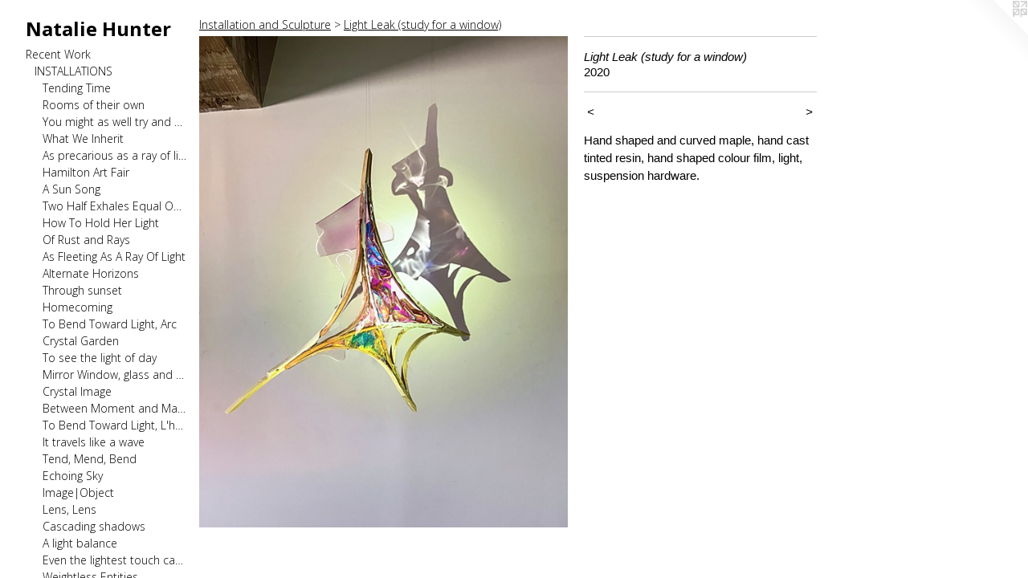

--- FILE ---
content_type: text/html;charset=utf-8
request_url: https://natalie-hunter.com/artwork/5066359-Light%20Leak%20%28study%20for%20a%20window%29.html
body_size: 7669
content:
<!doctype html><html class="no-js a-image mobile-title-align--center has-mobile-menu-icon--left has-text-next-to-media p-artwork has-page-nav l-bricks mobile-menu-align--center has-wall-text "><head><meta charset="utf-8" /><meta content="IE=edge" http-equiv="X-UA-Compatible" /><meta http-equiv="X-OPP-Site-Id" content="47350" /><meta http-equiv="X-OPP-Revision" content="12101" /><meta http-equiv="X-OPP-Locke-Environment" content="production" /><meta http-equiv="X-OPP-Locke-Release" content="v0.0.141" /><title>Natalie Hunter</title><link rel="canonical" href="https://natalie-hunter.com/artwork/5066359-Light%20Leak%20%28study%20for%20a%20window%29.html" /><meta content="website" property="og:type" /><meta property="og:url" content="https://natalie-hunter.com/artwork/5066359-Light%20Leak%20%28study%20for%20a%20window%29.html" /><meta property="og:title" content="Light Leak (study for a window)" /><meta content="width=device-width, initial-scale=1" name="viewport" /><link type="text/css" rel="stylesheet" href="//cdnjs.cloudflare.com/ajax/libs/normalize/3.0.2/normalize.min.css" /><link type="text/css" rel="stylesheet" media="only all" href="//maxcdn.bootstrapcdn.com/font-awesome/4.3.0/css/font-awesome.min.css" /><link type="text/css" rel="stylesheet" media="not all and (min-device-width: 600px) and (min-device-height: 600px)" href="/release/locke/production/v0.0.141/css/small.css" /><link type="text/css" rel="stylesheet" media="only all and (min-device-width: 600px) and (min-device-height: 600px)" href="/release/locke/production/v0.0.141/css/large-bricks.css" /><link type="text/css" rel="stylesheet" media="not all and (min-device-width: 600px) and (min-device-height: 600px)" href="/r17678997160000012101/css/small-site.css" /><link type="text/css" rel="stylesheet" media="only all and (min-device-width: 600px) and (min-device-height: 600px)" href="/r17678997160000012101/css/large-site.css" /><link type="text/css" rel="stylesheet" media="only all and (min-device-width: 600px) and (min-device-height: 600px)" href="//fonts.googleapis.com/css?family=Open+Sans:300" /><link type="text/css" rel="stylesheet" media="only all and (min-device-width: 600px) and (min-device-height: 600px)" href="//fonts.googleapis.com/css?family=Open+Sans:700" /><link type="text/css" rel="stylesheet" media="not all and (min-device-width: 600px) and (min-device-height: 600px)" href="//fonts.googleapis.com/css?family=Open+Sans:300&amp;text=MENUHomeRcnt%20WrkAbuviws%26PladgThCVpy" /><link type="text/css" rel="stylesheet" media="not all and (min-device-width: 600px) and (min-device-height: 600px)" href="//fonts.googleapis.com/css?family=Open+Sans:700&amp;text=Natlie%20Hunr" /><script>window.OPP = window.OPP || {};
OPP.modernMQ = 'only all';
OPP.smallMQ = 'not all and (min-device-width: 600px) and (min-device-height: 600px)';
OPP.largeMQ = 'only all and (min-device-width: 600px) and (min-device-height: 600px)';
OPP.downURI = '/x/3/5/0/47350/.down';
OPP.gracePeriodURI = '/x/3/5/0/47350/.grace_period';
OPP.imgL = function (img) {
  !window.lazySizes && img.onerror();
};
OPP.imgE = function (img) {
  img.onerror = img.onload = null;
  img.src = img.getAttribute('data-src');
  //img.srcset = img.getAttribute('data-srcset');
};</script><script src="/release/locke/production/v0.0.141/js/modernizr.js"></script><script src="/release/locke/production/v0.0.141/js/masonry.js"></script><script src="/release/locke/production/v0.0.141/js/respimage.js"></script><script src="/release/locke/production/v0.0.141/js/ls.aspectratio.js"></script><script src="/release/locke/production/v0.0.141/js/lazysizes.js"></script><script src="/release/locke/production/v0.0.141/js/large.js"></script><script src="/release/locke/production/v0.0.141/js/hammer.js"></script><script>if (!Modernizr.mq('only all')) { document.write('<link type="text/css" rel="stylesheet" href="/release/locke/production/v0.0.141/css/minimal.css">') }</script><style>.media-max-width {
  display: block;
}

@media (min-height: 3685px) {

  .media-max-width {
    max-width: 2350.0px;
  }

}

@media (max-height: 3685px) {

  .media-max-width {
    max-width: 63.75678263645069vh;
  }

}</style></head><body><header id="header"><a class=" site-title" href="/home.html"><span class=" site-title-text u-break-word">Natalie Hunter</span><div class=" site-title-media"></div></a><a id="mobile-menu-icon" class="mobile-menu-icon hidden--no-js hidden--large"><svg viewBox="0 0 21 17" width="21" height="17" fill="currentColor"><rect x="0" y="0" width="21" height="3" rx="0"></rect><rect x="0" y="7" width="21" height="3" rx="0"></rect><rect x="0" y="14" width="21" height="3" rx="0"></rect></svg></a></header><nav class=" hidden--large"><ul class=" site-nav"><li class="nav-item nav-home "><a class="nav-link " href="/home.html">Home</a></li><li class="nav-item expanded nav-museum "><a class="nav-link " href="/section/337678.html">Recent Work</a><ul><li class="nav-item expanded nav-museum "><a class="nav-link " href="/section/412056-Installation%20and%20Sculpture.html">INSTALLATIONS</a><ul><li class="nav-gallery nav-item expanded "><a class="nav-link " href="/section/542292-Tending%20Time.html">Tending Time</a></li><li class="nav-gallery nav-item expanded "><a class="nav-link " href="/section/542615-Rooms%20of%20their%20own.html">Rooms of their own</a></li><li class="nav-gallery nav-item expanded "><a class="nav-link " href="/section/542293-You%20might%20as%20well%20try%20and%20hold%20the%20sun.html">You might as well try and hold the sun</a></li><li class="nav-gallery nav-item expanded "><a class="nav-link " href="/section/535948-What%20We%20Inherit.html">What We Inherit</a></li><li class="nav-gallery nav-item expanded "><a class="nav-link " href="/section/536311-As%20precarious%20as%20a%20ray%20of%20light%20.html">As precarious as a ray of light </a></li><li class="nav-gallery nav-item expanded "><a class="nav-link " href="/section/535778-Hamilton%20Art%20Fair%202024.html">Hamilton Art Fair</a></li><li class="nav-gallery nav-item expanded "><a class="nav-link " href="/section/541981-A%20Sun%20Song%2c%20for%20falling%20dusk%20and%20rising%20dawn.html">A Sun Song</a></li><li class="nav-gallery nav-item expanded "><a class="nav-link " href="/section/535944-Two%20Half%20Exhales%20Equal%20One%20Breath.html">Two Half Exhales Equal One Breath</a></li><li class="nav-gallery nav-item expanded "><a class="nav-link " href="/section/536204-Light%20Touch%2c%20How%20To%20Hold%20Her%20Light.html">How To Hold Her Light</a></li><li class="nav-gallery nav-item expanded "><a class="nav-link " href="/section/531851-Of%20Rust%20and%20Rays.html">Of Rust and Rays</a></li><li class="nav-gallery nav-item expanded "><a class="nav-link " href="/section/532235-As%20Fleeting%20As%20A%20Ray%20Of%20Light%20.html">As Fleeting As A Ray Of Light </a></li><li class="nav-gallery nav-item expanded "><a class="nav-link " href="/section/530425-Alternate%20Horizons.html">Alternate Horizons</a></li><li class="nav-gallery nav-item expanded "><a class="nav-link " href="/section/527509-Through%20sunset%2c%20slow%20dusk%2c%20and%20gathering%20dawn.html">Through sunset</a></li><li class="nav-gallery nav-item expanded "><a class="nav-link " href="/section/530424-Homecoming.html">Homecoming</a></li><li class="nav-gallery nav-item expanded "><a class="nav-link " href="/section/533887-To%20Bend%20Toward%20Light%2c%20Arc.html">To Bend Toward Light, Arc</a></li><li class="nav-gallery nav-item expanded "><a class="nav-link " href="/section/524698-Crystal%20Garden.html">Crystal Garden</a></li><li class="nav-gallery nav-item expanded "><a class="nav-link " href="/section/524170-To%20see%20the%20light%20of%20day.html">To see the light of day</a></li><li class="nav-gallery nav-item expanded "><a class="nav-link " href="/section/527901-Mirror%20Window%2c%20a%20memory%20of%20glass%20and%20stone.html">Mirror Window, glass and stone</a></li><li class="nav-gallery nav-item expanded "><a class="nav-link " href="/section/524169-Crystal%20Image%2c%20a%20memory%20of%20leaves%20and%20light.html">Crystal Image </a></li><li class="nav-gallery nav-item expanded "><a class="nav-link " href="/section/523741-Between%20Moment%20and%20Matter.html">Between Moment and Matter</a></li><li class="nav-gallery nav-item expanded "><a class="nav-link " href="/section/532236-To%20Bend%20Toward%20Light%2c%20L%27heure%20Bleue.html">To Bend Toward Light, L'heure Bleue</a></li><li class="nav-gallery nav-item expanded "><a class="nav-link " href="/section/523752-It%20travels%20like%20a%20wave%2c%20a%20ripple%2c%20an%20echo.html">It travels like a wave</a></li><li class="nav-gallery nav-item expanded "><a class="nav-link " href="/section/531804-Tend%2c%20Mend%2c%20Bend.html">Tend, Mend, Bend</a></li><li class="nav-gallery nav-item expanded "><a class="nav-link " href="/section/523320-Echoing%20Sky.html">Echoing Sky</a></li><li class="nav-gallery nav-item expanded "><a class="nav-link " href="/section/518876-Image%7cObject%3a%20new%20approaches%20to%20three-dimensional%20photography%20.html">Image|Object </a></li><li class="nav-gallery nav-item expanded "><a class="nav-link " href="/section/525980-Lens%2c%20Lens%20.html">Lens, Lens </a></li><li class="nav-gallery nav-item expanded "><a class="nav-link " href="/section/524582-Sun%20Slips%2c%20cascading%20shadows.html">Cascading shadows</a></li><li class="nav-gallery nav-item expanded "><a class="nav-link " href="/section/525981-A%20light%20balance.html">A light balance</a></li><li class="nav-gallery nav-item expanded "><a class="nav-link " href="/section/488449-Even%20the%20lightest%20touch%20can%20leave%20a%20lasting%20trace%20.html">Even the lightest touch can leave a lasting trace </a></li><li class="nav-gallery nav-item expanded "><a class="nav-link " href="/section/514984-Weightless%20Entities%2c%20Centre%203%20Group%20Exhibition.html">Weightless Entities </a></li><li class="nav-gallery nav-item expanded "><a class="nav-link " href="/section/510341-How%20dim%20died%20the%20sun%2c%20how%20far%20hung%20the%20sky%20.html">How dim died the sun</a></li><li class="nav-gallery nav-item expanded "><a class="nav-link " href="/section/514903-Sun%20Slips%20%28unique%20transparent%20film%20installation%29.html">Sun Slips</a></li><li class="nav-gallery nav-item expanded "><a class="nav-link " href="/section/500594-Edge%20of%20Sky%20.html">Edge of Sky </a></li><li class="nav-gallery nav-item expanded "><a class="nav-link " href="/section/510949-Light%20Shift%2c%20Still%20Light.html">Light Shift, Still Light</a></li><li class="nav-gallery nav-item expanded "><a class="nav-link " href="/section/542659-Light%20Fold%2c%20I%20remember%20the%20light%20then.html">Light Fold, I remember the light then</a></li><li class="nav-gallery nav-item expanded "><a class="nav-link " href="/section/510339-Breaths%2c%20Monuments%2c%20Offerings%20.html">Breaths, Monuments, Offerings </a></li><li class="nav-gallery nav-item expanded "><a class="nav-link " href="/section/482218-When%20I%20see%2c%20I%20breathe%20light%20.html">When I see, I breathe light </a></li><li class="nav-gallery nav-item expanded "><a class="nav-link " href="/section/494445-Scent%20of%20the%20Sun.html">Scent of the Sun</a></li><li class="nav-gallery nav-item expanded "><a class="selected nav-link " href="/section/515765-Light%20Leak%20%28study%20for%20a%20window%29.html">Light Leak</a></li><li class="nav-gallery nav-item expanded "><a class="nav-link " href="/section/510950-Mirror%20Window%2c%20at%20dusk.html">Mirror Window, at dusk</a></li><li class="nav-gallery nav-item expanded "><a class="nav-link " href="/section/488276-Billows%20and%20Breathing%20Spaces%20.html">Billows and Breathing Spaces </a></li><li class="nav-gallery nav-item expanded "><a class="nav-link " href="/section/480618-To%20Breathe%20Light%20.html">To Breathe Light </a></li><li class="nav-gallery nav-item expanded "><a class="nav-link " href="/section/482509-Sensations%20of%20breathing%20at%20the%20sound%20of%20light%20.html">Sensations of breathing</a></li><li class="nav-gallery nav-item expanded "><a class="nav-link " href="/section/480772-Shaping%20Time%3a%20Natalie%20Hunter%2c%20Xiaojing%20Yan%20and%20Lois%20Schklar.html">Shaping Time </a></li><li class="nav-gallery nav-item expanded "><a class="nav-link " href="/section/482893-Billows%20and%20boughs%20.html">Billows and boughs </a></li><li class="nav-gallery nav-item expanded "><a class="nav-link " href="/section/482778-Billows%2c%20silent%20limbs%20.html">Billows, silent limbs </a></li><li class="nav-gallery nav-item expanded "><a class="nav-link " href="/section/480552-Breaths%20of%20a%20House%20.html">Breaths of a House </a></li><li class="nav-gallery nav-item expanded "><a class="nav-link " href="/section/482831-Two%20breaths%20at%20dusk%20.html">Billows, two breaths at dusk </a></li><li class="nav-item expanded nav-museum "><a class="nav-link " href="/section/480547-Breathing%20Spaces%20.html">Breathing Spaces </a><ul><li class="nav-gallery nav-item "><a class="nav-link " href="/section/482046-Breathing%20Space%201%2c%20dawn%20to%20dusk.html">Breathing Space 1, dawn to dusk
</a></li><li class="nav-gallery nav-item "><a class="nav-link " href="/section/482077-Breathing%20Space%202%2c%20dawn%20to%20dusk.html">Breathing Space 2, dawn to dusk</a></li><li class="nav-gallery nav-item "><a class="nav-link " href="/section/482885-Breathing%20Space%203.html">Breathing Space 3</a></li><li class="nav-gallery nav-item "><a class="nav-link " href="/section/482886-Breathing%20Space%204.html">Breathing Space 4</a></li><li class="nav-gallery nav-item "><a class="nav-link " href="/section/482888-Breathing%20Space%205%20.html">Breathing Space 5 </a></li><li class="nav-gallery nav-item "><a class="nav-link " href="/section/502395-Breaths%20taken%2c%20released%2c%20and%20caught%20by%20light%20.html">Breaths taken, released, and caught by light </a></li></ul></li><li class="nav-gallery nav-item expanded "><a class="nav-link " href="/section/482884-Breathing%20Spell%20.html">Breathing Spell </a></li><li class="nav-gallery nav-item expanded "><a class="nav-link " href="/section/477526-Helios%20.html">Helios </a></li><li class="nav-gallery nav-item expanded "><a class="nav-link " href="/section/477020-Staring%20Into%20The%20Sun%20.html">Staring Into The Sun </a></li><li class="nav-gallery nav-item expanded "><a class="nav-link " href="/section/470681-Caught%20in%20Corners%20.html">Caught in Corners </a></li><li class="nav-gallery nav-item expanded "><a class="nav-link " href="/section/468218-As%20The%20Light%20Touches.html">As The Light Touches</a></li><li class="nav-gallery nav-item expanded "><a class="nav-link " href="/section/468217-Dappled%20.html">Dappled </a></li><li class="nav-gallery nav-item expanded "><a class="nav-link " href="/section/468972-Shadow%20Spans.html">Shadow Spans</a></li><li class="nav-gallery nav-item expanded "><a class="nav-link " href="/section/468215-Mirrored%20in%20Light%20.html">Mirrored in the light </a></li><li class="nav-gallery nav-item expanded "><a class="nav-link " href="/section/468214-The%20sky%20seemed%20to%20fold%20in%20ribbons%20of%20palest%20sunlight%20.html">The sky seemed to fold </a></li><li class="nav-gallery nav-item expanded "><a class="nav-link " href="/section/470891-Songs%20of%20May%20.html">Songs of May </a></li><li class="nav-gallery nav-item expanded "><a class="nav-link " href="/section/452348-Signs%20of%20Light.html">Signs of Light </a></li><li class="nav-gallery nav-item expanded "><a class="nav-link " href="/section/511140-Triple%20Window%20.html">Triple Window </a></li><li class="nav-gallery nav-item expanded "><a class="nav-link " href="/section/509330-The%20sun%27s%20rays%20do%20not%20burn%20until%20brought%20to%20a%20focus%20-%20Centre%203.html">The sun's rays - C3</a></li><li class="nav-gallery nav-item expanded "><a class="nav-link " href="/section/515907-The%20sun%27s%20rays%20do%20not%20burn%20until%20brought%20to%20a%20focus%20-%20Cotton%20Factory%20.html">The sun's rays - Cotton Factory </a></li><li class="nav-gallery nav-item expanded "><a class="nav-link " href="/section/456968-The%20sun%27s%20rays%20do%20not%20burn%20until%20brought%20to%20a%20focus%20.html">The sun's rays </a></li><li class="nav-gallery nav-item expanded "><a class="nav-link " href="/section/451077-Present%20Pasts.html">Present Pasts</a></li><li class="nav-gallery nav-item expanded "><a class="nav-link " href="/section/439552-Rosy%20Pictures.html">Rosy Pictures</a></li></ul></li><li class="nav-item expanded nav-museum "><a class="nav-link " href="/section/412041-Images.html">IMAGES</a><ul><li class="nav-item nav-museum "><a class="nav-link " href="/section/539971-Bathed%20In%20Strange%20Light%20%28prints%29.html">Bathed In Strange Light (prints)</a><ul><li class="nav-gallery nav-item "><a class="nav-link " href="/section/541159-Bathed%20In%20Strange%20Light%20%28Surface%29.html">Surface</a></li><li class="nav-gallery nav-item "><a class="nav-link " href="/section/541160-Bathed%20In%20Strange%20Light%20%28Sky%29.html">Sky</a></li><li class="nav-gallery nav-item "><a class="nav-link " href="/section/541162-Bathed%20In%20Strange%20Light%20%28Shadow%29.html">Bathed In Strange Light (Shadow)</a></li></ul></li><li class="nav-gallery nav-item "><a class="nav-link " href="/section/538410-In%20The%20Shadow%20of%20Rust.html">In The Shadow of Rust</a></li><li class="nav-gallery nav-item "><a class="nav-link " href="/artwork/5287608-Light%20Touch%2c%20Sisters.html">A Light Touch, Sisters</a></li><li class="nav-gallery nav-item "><a class="nav-link " href="/section/528253-Crystal%20Garden.html">Crystal Garden</a></li><li class="nav-gallery nav-item "><a class="nav-link " href="/section/535729-October%20Skies%20%28Through%20sunset%2c%20slow%20dusk%2c%20and%20gathering%20dawn%29.html">October Skies</a></li><li class="nav-gallery nav-item "><a class="nav-link " href="/section/520671-Sensing%20Sun%20.html">Sensing Sun </a></li><li class="nav-gallery nav-item "><a class="nav-link " href="/section/532255-Of%20Rust%20and%20Rays.html">Of Rust and Rays</a></li><li class="nav-gallery nav-item "><a class="nav-link " href="/section/525159-Mirror%20Spaces.html">Mirror Spaces</a></li><li class="nav-gallery nav-item "><a class="nav-link " href="/section/506486-Waylight%20.html">Waylight </a></li><li class="nav-gallery nav-item "><a class="nav-link " href="/section/508016-Scent%20of%20the%20Sun%20%28limited%20edition%29.html">Scent of the Sun (limited edition)</a></li><li class="nav-gallery nav-item "><a class="nav-link " href="/section/500595-Slow%20Sun%20.html">Slow Sun </a></li><li class="nav-gallery nav-item "><a class="nav-link " href="/section/505797-The%20Lightest%20Touch%20Can%20Leave%20a%20Lasting%20Trace%20.html">The Lightest Touch </a></li><li class="nav-gallery nav-item "><a class="nav-link " href="/section/468468-When%20I%20see%2c%20I%20breathe%20light.html">When I see, I breathe light</a></li><li class="nav-gallery nav-item "><a class="nav-link " href="/section/481352-To%20Breathe%20Light%20.html">To Breathe Light </a></li><li class="nav-gallery nav-item "><a class="nav-link " href="/section/514902-Sun%20Slips.html">Sun Slips</a></li><li class="nav-gallery nav-item "><a class="nav-link " href="/section/482426-To%20shape%20air%2c%20to%20catch%20light%20.html">To shape air, to catch light </a></li><li class="nav-gallery nav-item "><a class="nav-link " href="/section/462483-As%20The%20Light%20Touches.html">As The Light Touches</a></li><li class="nav-gallery nav-item "><a class="nav-link " href="/section/521698-Light%20Touch.html">Light Touch</a></li><li class="nav-gallery nav-item "><a class="nav-link " href="/section/457104-The%20sun%27s%20rays%20do%20not%20burn%20until%20brought%20to%20a%20focus.html">The sun's rays</a></li><li class="nav-gallery nav-item "><a class="nav-link " href="/section/430282-Rosy%20Pictures.html">Rosy Pictures</a></li><li class="nav-gallery nav-item "><a class="nav-link " href="/section/461667-Picture-esque.html">Picture-esque</a></li></ul></li><li class="nav-gallery nav-item expanded "><a class="nav-link " href="/section/392960-Video.html">VIDEO</a></li><li class="nav-item expanded nav-museum "><a class="nav-link " href="/section/492725-Public%20Art.html">PUBLIC ART</a><ul><li class="nav-gallery nav-item "><a class="nav-link " href="/section/534749-Bathed%20in%20Strange%20Light%20%28The%20Bentway%29.html">Bathed in Strange Light </a></li><li class="nav-gallery nav-item "><a class="nav-link " href="/section/518485-Sensing%20Sun%20%28Hamilton%20Winterfest%202023%29.html">Sensing Sun</a></li><li class="nav-gallery nav-item "><a class="nav-link " href="/section/506485-Waylight%20-%20Valley%20Park.html">Waylight</a></li><li class="nav-gallery nav-item "><a class="nav-link " href="/section/508018-Rooms%3a%20Gladstone%20House%20%28%23407%29.html">Rooms</a></li><li class="nav-gallery nav-item "><a class="nav-link " href="/section/499186-Window%20Activations%20-%20Hamilton%20Artists%20Inc%2e%20.html">Window Activations </a></li><li class="nav-gallery nav-item "><a class="nav-link " href="/section/461252-Signs%20of%20Light.html">Signs of Light</a></li><li class="nav-gallery nav-item "><a class="nav-link " href="/section/439527-Pieces%20of%20Light.html">Pieces of Light </a></li><li class="nav-gallery nav-item "><a class="nav-link " href="/section/464703-Timelines%20-%20James%20St%20S%20Public%20Art%20Proposal%20.html">Timelines </a></li></ul></li><li class="nav-item expanded nav-museum "><a class="nav-link " href="/section/344452-Drawing%2c%20Sculpture%2c%20Studies.html">STUDIES &amp; SCULPTURE</a><ul><li class="nav-gallery nav-item "><a class="nav-link " href="/section/545626-Shaping%20Light%2c%20Weighing%20Breath%20%28studies%29.html">Shaping Light, Weighing Breath (studies)</a></li><li class="nav-gallery nav-item "><a class="nav-link " href="/section/536308-Sun%20Slips%20%28Concept%20Maquettes%29.html">Sun Slips (Concept Maquettes)</a></li><li class="nav-gallery nav-item "><a class="nav-link " href="/section/535780-Bathed%20in%20Strange%20Light%20%28Concept%20Maquettes%29.html">Bathed in Strange Light (Concept Maquettes)</a></li><li class="nav-item nav-museum "><a class="nav-link " href="/section/533838-Sculpture%202020-2024.html">Sculpture 2020-2024</a><ul><li class="nav-gallery nav-item "><a class="nav-link " href="/artwork/5309051-Apertures%2c%20Lenses.html">Apertures, Lenses </a></li><li class="nav-gallery nav-item "><a class="nav-link " href="/section/533841-Double%20Eclipse.html">Double Eclipse</a></li><li class="nav-gallery nav-item "><a class="nav-link " href="/section/533840-The%20shape%20of%20air%2c%20the%20sound%20of%20light%20.html">The shape of air, the sound of light </a></li><li class="nav-gallery nav-item "><a class="nav-link " href="/artwork/5308601-Apertures%2c%20when%20three%20circles%20meet%20.html">Apertures</a></li><li class="nav-gallery nav-item "><a class="nav-link " href="/artwork/5309047-Eclipse%2c%20Arcs%20.html">Eclipse, Arcs </a></li></ul></li><li class="nav-gallery nav-item "><a class="nav-link " href="/section/493166-Broken%20Light.html">Broken Light</a></li><li class="nav-gallery nav-item "><a class="nav-link " href="/section/500699-Structures%20For%20Light%20.html">Structures For Light </a></li><li class="nav-gallery nav-item "><a class="nav-link " href="/section/369068-Notations.html">Notations</a></li><li class="nav-gallery nav-item "><a class="nav-link " href="/section/488335-Breath%20%28studies%29.html">Breath (studies)</a></li><li class="nav-gallery nav-item "><a class="nav-link " href="/section/460922-Studies%20in%20light%2c%20space%2c%20and%20materials%20.html">Studies in light, space, and materials </a></li></ul></li><li class="nav-item expanded nav-museum "><a class="nav-link " href="/section/521628-Archive%20%282009%20-%202016%29.html">ARCHIVE </a><ul><li class="nav-gallery nav-item "><a class="nav-link " href="/section/377969-A%20Map%20of%20Time%20and%20Space%20According%20to%20Present%20Reflections%20.html">A Map of Time</a></li><li class="nav-gallery nav-item "><a class="nav-link " href="/section/521629-Trying%20but%20so%20often%20failing%20to%20bend%20toward%20the%20light.html">Trying but so often failing to bend toward the light</a></li><li class="nav-gallery nav-item "><a class="nav-link " href="/section/448931-Pieces%20of%20Light%3a%20An%20Appendix.html">Pieces of Light: Appendix</a></li><li class="nav-gallery nav-item "><a class="nav-link " href="/section/451074-Folded%20Light.html">Folded Light</a></li><li class="nav-gallery nav-item "><a class="nav-link " href="/section/458499-Light%2c%20unfolding.html">Light, unfolding</a></li><li class="nav-gallery nav-item "><a class="nav-link " href="/section/431926-Endings.html">Endings</a></li><li class="nav-gallery nav-item "><a class="nav-link " href="/section/402779-ReVisions.html">ReVisions</a></li><li class="nav-gallery nav-item "><a class="nav-link " href="/section/394662-Thoughtscapes.html">Thoughtscapes</a></li><li class="nav-gallery nav-item "><a class="nav-link " href="/section/386275-Sentences%20Without%20Words.html">Sentences</a></li><li class="nav-gallery nav-item "><a class="nav-link " href="/section/387381-Positives.html">Positives</a></li><li class="nav-gallery nav-item "><a class="nav-link " href="/section/426636-Of%20Unknown%20Origins.html">Of Unknown Origins</a></li><li class="nav-gallery nav-item "><a class="nav-link " href="/section/396014-Border%20Scopes.html">Border Scopes</a></li><li class="nav-gallery nav-item "><a class="nav-link " href="/section/396561-Peripheries.html">Peripheries</a></li><li class="nav-gallery nav-item "><a class="nav-link " href="/section/377970-Points%20of%20Focus.html">Points of Focus</a></li><li class="nav-gallery nav-item "><a class="nav-link " href="/section/342888-Passing%20Through.html">Passing Through</a></li><li class="nav-gallery nav-item "><a class="nav-link " href="/section/340150-100%20Spaces%20From%20All%20The%20Places%20One%20Has%20Possibly%20Ever%20Lived.html">100 Spaces</a></li><li class="nav-gallery nav-item "><a class="nav-link " href="/section/342868-Archives%20From%20My%20Potential%20Past.html">Archives</a></li><li class="nav-gallery nav-item "><a class="nav-link " href="/section/342879-Headlines.html">Headlines</a></li><li class="nav-gallery nav-item "><a class="nav-link " href="/section/342867-Potential%20Fragments%20of%20Your%20Lost%20House.html">Potential Fragments</a></li><li class="nav-gallery nav-item "><a class="nav-link " href="/section/342869-Green%20Space.html">Green Space</a></li><li class="nav-gallery nav-item "><a class="nav-link " href="/artwork/3365564-Six%20Plots%20of%20You%20and%20Me.html">Six Plots</a></li></ul></li><li class="nav-item expanded nav-museum "><a class="nav-link " href="/section/439551-Curatorial.html">Curatorial</a><ul><li class="nav-gallery nav-item "><a class="nav-link " href="/section/439524-brickworks%20.html">brickworks </a></li></ul></li></ul></li><li class="nav-flex2 nav-item "><a class="nav-link " href="/page/2-About%20.html">About</a></li><li class="d3 nav-divider hidden--small"></li><li class="nav-flex1 nav-item "><a class="nav-link " href="/page/1-Reviews%20%26%20Publications%20.html">Reviews &amp; Publications</a></li><li class="nav-item nav-flex3 "><a class="nav-link " href="/page/3-ACKNOWLEDGMENTS%20.html">Acknowledgments</a></li><li class="d3 nav-divider hidden--small"></li><li class="nav-flex4 nav-item "><a class="nav-link " href="/page/4-Teaching.html">Teaching</a></li><li class="d3 nav-divider hidden--small"></li><li class="nav-item nav-contact "><a class="nav-link " href="/contact.html">Contact</a></li><li class="nav-item nav-pdf1 "><a target="_blank" class="nav-link " href="//img-cache.oppcdn.com/fixed/47350/assets/R8Ynl05DE_7VXsi5.pdf">CV</a></li><li class="d3 nav-divider hidden--small"></li><li class="nav-flex5 nav-item "><a class="nav-link " href="/page/5-Copyright.html">Copyright</a></li></ul></nav><div class=" content"><nav class=" hidden--small" id="nav"><header><a class=" site-title" href="/home.html"><span class=" site-title-text u-break-word">Natalie Hunter</span><div class=" site-title-media"></div></a></header><ul class=" site-nav"><li class="nav-item nav-home "><a class="nav-link " href="/home.html">Home</a></li><li class="nav-item expanded nav-museum "><a class="nav-link " href="/section/337678.html">Recent Work</a><ul><li class="nav-item expanded nav-museum "><a class="nav-link " href="/section/412056-Installation%20and%20Sculpture.html">INSTALLATIONS</a><ul><li class="nav-gallery nav-item expanded "><a class="nav-link " href="/section/542292-Tending%20Time.html">Tending Time</a></li><li class="nav-gallery nav-item expanded "><a class="nav-link " href="/section/542615-Rooms%20of%20their%20own.html">Rooms of their own</a></li><li class="nav-gallery nav-item expanded "><a class="nav-link " href="/section/542293-You%20might%20as%20well%20try%20and%20hold%20the%20sun.html">You might as well try and hold the sun</a></li><li class="nav-gallery nav-item expanded "><a class="nav-link " href="/section/535948-What%20We%20Inherit.html">What We Inherit</a></li><li class="nav-gallery nav-item expanded "><a class="nav-link " href="/section/536311-As%20precarious%20as%20a%20ray%20of%20light%20.html">As precarious as a ray of light </a></li><li class="nav-gallery nav-item expanded "><a class="nav-link " href="/section/535778-Hamilton%20Art%20Fair%202024.html">Hamilton Art Fair</a></li><li class="nav-gallery nav-item expanded "><a class="nav-link " href="/section/541981-A%20Sun%20Song%2c%20for%20falling%20dusk%20and%20rising%20dawn.html">A Sun Song</a></li><li class="nav-gallery nav-item expanded "><a class="nav-link " href="/section/535944-Two%20Half%20Exhales%20Equal%20One%20Breath.html">Two Half Exhales Equal One Breath</a></li><li class="nav-gallery nav-item expanded "><a class="nav-link " href="/section/536204-Light%20Touch%2c%20How%20To%20Hold%20Her%20Light.html">How To Hold Her Light</a></li><li class="nav-gallery nav-item expanded "><a class="nav-link " href="/section/531851-Of%20Rust%20and%20Rays.html">Of Rust and Rays</a></li><li class="nav-gallery nav-item expanded "><a class="nav-link " href="/section/532235-As%20Fleeting%20As%20A%20Ray%20Of%20Light%20.html">As Fleeting As A Ray Of Light </a></li><li class="nav-gallery nav-item expanded "><a class="nav-link " href="/section/530425-Alternate%20Horizons.html">Alternate Horizons</a></li><li class="nav-gallery nav-item expanded "><a class="nav-link " href="/section/527509-Through%20sunset%2c%20slow%20dusk%2c%20and%20gathering%20dawn.html">Through sunset</a></li><li class="nav-gallery nav-item expanded "><a class="nav-link " href="/section/530424-Homecoming.html">Homecoming</a></li><li class="nav-gallery nav-item expanded "><a class="nav-link " href="/section/533887-To%20Bend%20Toward%20Light%2c%20Arc.html">To Bend Toward Light, Arc</a></li><li class="nav-gallery nav-item expanded "><a class="nav-link " href="/section/524698-Crystal%20Garden.html">Crystal Garden</a></li><li class="nav-gallery nav-item expanded "><a class="nav-link " href="/section/524170-To%20see%20the%20light%20of%20day.html">To see the light of day</a></li><li class="nav-gallery nav-item expanded "><a class="nav-link " href="/section/527901-Mirror%20Window%2c%20a%20memory%20of%20glass%20and%20stone.html">Mirror Window, glass and stone</a></li><li class="nav-gallery nav-item expanded "><a class="nav-link " href="/section/524169-Crystal%20Image%2c%20a%20memory%20of%20leaves%20and%20light.html">Crystal Image </a></li><li class="nav-gallery nav-item expanded "><a class="nav-link " href="/section/523741-Between%20Moment%20and%20Matter.html">Between Moment and Matter</a></li><li class="nav-gallery nav-item expanded "><a class="nav-link " href="/section/532236-To%20Bend%20Toward%20Light%2c%20L%27heure%20Bleue.html">To Bend Toward Light, L'heure Bleue</a></li><li class="nav-gallery nav-item expanded "><a class="nav-link " href="/section/523752-It%20travels%20like%20a%20wave%2c%20a%20ripple%2c%20an%20echo.html">It travels like a wave</a></li><li class="nav-gallery nav-item expanded "><a class="nav-link " href="/section/531804-Tend%2c%20Mend%2c%20Bend.html">Tend, Mend, Bend</a></li><li class="nav-gallery nav-item expanded "><a class="nav-link " href="/section/523320-Echoing%20Sky.html">Echoing Sky</a></li><li class="nav-gallery nav-item expanded "><a class="nav-link " href="/section/518876-Image%7cObject%3a%20new%20approaches%20to%20three-dimensional%20photography%20.html">Image|Object </a></li><li class="nav-gallery nav-item expanded "><a class="nav-link " href="/section/525980-Lens%2c%20Lens%20.html">Lens, Lens </a></li><li class="nav-gallery nav-item expanded "><a class="nav-link " href="/section/524582-Sun%20Slips%2c%20cascading%20shadows.html">Cascading shadows</a></li><li class="nav-gallery nav-item expanded "><a class="nav-link " href="/section/525981-A%20light%20balance.html">A light balance</a></li><li class="nav-gallery nav-item expanded "><a class="nav-link " href="/section/488449-Even%20the%20lightest%20touch%20can%20leave%20a%20lasting%20trace%20.html">Even the lightest touch can leave a lasting trace </a></li><li class="nav-gallery nav-item expanded "><a class="nav-link " href="/section/514984-Weightless%20Entities%2c%20Centre%203%20Group%20Exhibition.html">Weightless Entities </a></li><li class="nav-gallery nav-item expanded "><a class="nav-link " href="/section/510341-How%20dim%20died%20the%20sun%2c%20how%20far%20hung%20the%20sky%20.html">How dim died the sun</a></li><li class="nav-gallery nav-item expanded "><a class="nav-link " href="/section/514903-Sun%20Slips%20%28unique%20transparent%20film%20installation%29.html">Sun Slips</a></li><li class="nav-gallery nav-item expanded "><a class="nav-link " href="/section/500594-Edge%20of%20Sky%20.html">Edge of Sky </a></li><li class="nav-gallery nav-item expanded "><a class="nav-link " href="/section/510949-Light%20Shift%2c%20Still%20Light.html">Light Shift, Still Light</a></li><li class="nav-gallery nav-item expanded "><a class="nav-link " href="/section/542659-Light%20Fold%2c%20I%20remember%20the%20light%20then.html">Light Fold, I remember the light then</a></li><li class="nav-gallery nav-item expanded "><a class="nav-link " href="/section/510339-Breaths%2c%20Monuments%2c%20Offerings%20.html">Breaths, Monuments, Offerings </a></li><li class="nav-gallery nav-item expanded "><a class="nav-link " href="/section/482218-When%20I%20see%2c%20I%20breathe%20light%20.html">When I see, I breathe light </a></li><li class="nav-gallery nav-item expanded "><a class="nav-link " href="/section/494445-Scent%20of%20the%20Sun.html">Scent of the Sun</a></li><li class="nav-gallery nav-item expanded "><a class="selected nav-link " href="/section/515765-Light%20Leak%20%28study%20for%20a%20window%29.html">Light Leak</a></li><li class="nav-gallery nav-item expanded "><a class="nav-link " href="/section/510950-Mirror%20Window%2c%20at%20dusk.html">Mirror Window, at dusk</a></li><li class="nav-gallery nav-item expanded "><a class="nav-link " href="/section/488276-Billows%20and%20Breathing%20Spaces%20.html">Billows and Breathing Spaces </a></li><li class="nav-gallery nav-item expanded "><a class="nav-link " href="/section/480618-To%20Breathe%20Light%20.html">To Breathe Light </a></li><li class="nav-gallery nav-item expanded "><a class="nav-link " href="/section/482509-Sensations%20of%20breathing%20at%20the%20sound%20of%20light%20.html">Sensations of breathing</a></li><li class="nav-gallery nav-item expanded "><a class="nav-link " href="/section/480772-Shaping%20Time%3a%20Natalie%20Hunter%2c%20Xiaojing%20Yan%20and%20Lois%20Schklar.html">Shaping Time </a></li><li class="nav-gallery nav-item expanded "><a class="nav-link " href="/section/482893-Billows%20and%20boughs%20.html">Billows and boughs </a></li><li class="nav-gallery nav-item expanded "><a class="nav-link " href="/section/482778-Billows%2c%20silent%20limbs%20.html">Billows, silent limbs </a></li><li class="nav-gallery nav-item expanded "><a class="nav-link " href="/section/480552-Breaths%20of%20a%20House%20.html">Breaths of a House </a></li><li class="nav-gallery nav-item expanded "><a class="nav-link " href="/section/482831-Two%20breaths%20at%20dusk%20.html">Billows, two breaths at dusk </a></li><li class="nav-item expanded nav-museum "><a class="nav-link " href="/section/480547-Breathing%20Spaces%20.html">Breathing Spaces </a><ul><li class="nav-gallery nav-item "><a class="nav-link " href="/section/482046-Breathing%20Space%201%2c%20dawn%20to%20dusk.html">Breathing Space 1, dawn to dusk
</a></li><li class="nav-gallery nav-item "><a class="nav-link " href="/section/482077-Breathing%20Space%202%2c%20dawn%20to%20dusk.html">Breathing Space 2, dawn to dusk</a></li><li class="nav-gallery nav-item "><a class="nav-link " href="/section/482885-Breathing%20Space%203.html">Breathing Space 3</a></li><li class="nav-gallery nav-item "><a class="nav-link " href="/section/482886-Breathing%20Space%204.html">Breathing Space 4</a></li><li class="nav-gallery nav-item "><a class="nav-link " href="/section/482888-Breathing%20Space%205%20.html">Breathing Space 5 </a></li><li class="nav-gallery nav-item "><a class="nav-link " href="/section/502395-Breaths%20taken%2c%20released%2c%20and%20caught%20by%20light%20.html">Breaths taken, released, and caught by light </a></li></ul></li><li class="nav-gallery nav-item expanded "><a class="nav-link " href="/section/482884-Breathing%20Spell%20.html">Breathing Spell </a></li><li class="nav-gallery nav-item expanded "><a class="nav-link " href="/section/477526-Helios%20.html">Helios </a></li><li class="nav-gallery nav-item expanded "><a class="nav-link " href="/section/477020-Staring%20Into%20The%20Sun%20.html">Staring Into The Sun </a></li><li class="nav-gallery nav-item expanded "><a class="nav-link " href="/section/470681-Caught%20in%20Corners%20.html">Caught in Corners </a></li><li class="nav-gallery nav-item expanded "><a class="nav-link " href="/section/468218-As%20The%20Light%20Touches.html">As The Light Touches</a></li><li class="nav-gallery nav-item expanded "><a class="nav-link " href="/section/468217-Dappled%20.html">Dappled </a></li><li class="nav-gallery nav-item expanded "><a class="nav-link " href="/section/468972-Shadow%20Spans.html">Shadow Spans</a></li><li class="nav-gallery nav-item expanded "><a class="nav-link " href="/section/468215-Mirrored%20in%20Light%20.html">Mirrored in the light </a></li><li class="nav-gallery nav-item expanded "><a class="nav-link " href="/section/468214-The%20sky%20seemed%20to%20fold%20in%20ribbons%20of%20palest%20sunlight%20.html">The sky seemed to fold </a></li><li class="nav-gallery nav-item expanded "><a class="nav-link " href="/section/470891-Songs%20of%20May%20.html">Songs of May </a></li><li class="nav-gallery nav-item expanded "><a class="nav-link " href="/section/452348-Signs%20of%20Light.html">Signs of Light </a></li><li class="nav-gallery nav-item expanded "><a class="nav-link " href="/section/511140-Triple%20Window%20.html">Triple Window </a></li><li class="nav-gallery nav-item expanded "><a class="nav-link " href="/section/509330-The%20sun%27s%20rays%20do%20not%20burn%20until%20brought%20to%20a%20focus%20-%20Centre%203.html">The sun's rays - C3</a></li><li class="nav-gallery nav-item expanded "><a class="nav-link " href="/section/515907-The%20sun%27s%20rays%20do%20not%20burn%20until%20brought%20to%20a%20focus%20-%20Cotton%20Factory%20.html">The sun's rays - Cotton Factory </a></li><li class="nav-gallery nav-item expanded "><a class="nav-link " href="/section/456968-The%20sun%27s%20rays%20do%20not%20burn%20until%20brought%20to%20a%20focus%20.html">The sun's rays </a></li><li class="nav-gallery nav-item expanded "><a class="nav-link " href="/section/451077-Present%20Pasts.html">Present Pasts</a></li><li class="nav-gallery nav-item expanded "><a class="nav-link " href="/section/439552-Rosy%20Pictures.html">Rosy Pictures</a></li></ul></li><li class="nav-item expanded nav-museum "><a class="nav-link " href="/section/412041-Images.html">IMAGES</a><ul><li class="nav-item nav-museum "><a class="nav-link " href="/section/539971-Bathed%20In%20Strange%20Light%20%28prints%29.html">Bathed In Strange Light (prints)</a><ul><li class="nav-gallery nav-item "><a class="nav-link " href="/section/541159-Bathed%20In%20Strange%20Light%20%28Surface%29.html">Surface</a></li><li class="nav-gallery nav-item "><a class="nav-link " href="/section/541160-Bathed%20In%20Strange%20Light%20%28Sky%29.html">Sky</a></li><li class="nav-gallery nav-item "><a class="nav-link " href="/section/541162-Bathed%20In%20Strange%20Light%20%28Shadow%29.html">Bathed In Strange Light (Shadow)</a></li></ul></li><li class="nav-gallery nav-item "><a class="nav-link " href="/section/538410-In%20The%20Shadow%20of%20Rust.html">In The Shadow of Rust</a></li><li class="nav-gallery nav-item "><a class="nav-link " href="/artwork/5287608-Light%20Touch%2c%20Sisters.html">A Light Touch, Sisters</a></li><li class="nav-gallery nav-item "><a class="nav-link " href="/section/528253-Crystal%20Garden.html">Crystal Garden</a></li><li class="nav-gallery nav-item "><a class="nav-link " href="/section/535729-October%20Skies%20%28Through%20sunset%2c%20slow%20dusk%2c%20and%20gathering%20dawn%29.html">October Skies</a></li><li class="nav-gallery nav-item "><a class="nav-link " href="/section/520671-Sensing%20Sun%20.html">Sensing Sun </a></li><li class="nav-gallery nav-item "><a class="nav-link " href="/section/532255-Of%20Rust%20and%20Rays.html">Of Rust and Rays</a></li><li class="nav-gallery nav-item "><a class="nav-link " href="/section/525159-Mirror%20Spaces.html">Mirror Spaces</a></li><li class="nav-gallery nav-item "><a class="nav-link " href="/section/506486-Waylight%20.html">Waylight </a></li><li class="nav-gallery nav-item "><a class="nav-link " href="/section/508016-Scent%20of%20the%20Sun%20%28limited%20edition%29.html">Scent of the Sun (limited edition)</a></li><li class="nav-gallery nav-item "><a class="nav-link " href="/section/500595-Slow%20Sun%20.html">Slow Sun </a></li><li class="nav-gallery nav-item "><a class="nav-link " href="/section/505797-The%20Lightest%20Touch%20Can%20Leave%20a%20Lasting%20Trace%20.html">The Lightest Touch </a></li><li class="nav-gallery nav-item "><a class="nav-link " href="/section/468468-When%20I%20see%2c%20I%20breathe%20light.html">When I see, I breathe light</a></li><li class="nav-gallery nav-item "><a class="nav-link " href="/section/481352-To%20Breathe%20Light%20.html">To Breathe Light </a></li><li class="nav-gallery nav-item "><a class="nav-link " href="/section/514902-Sun%20Slips.html">Sun Slips</a></li><li class="nav-gallery nav-item "><a class="nav-link " href="/section/482426-To%20shape%20air%2c%20to%20catch%20light%20.html">To shape air, to catch light </a></li><li class="nav-gallery nav-item "><a class="nav-link " href="/section/462483-As%20The%20Light%20Touches.html">As The Light Touches</a></li><li class="nav-gallery nav-item "><a class="nav-link " href="/section/521698-Light%20Touch.html">Light Touch</a></li><li class="nav-gallery nav-item "><a class="nav-link " href="/section/457104-The%20sun%27s%20rays%20do%20not%20burn%20until%20brought%20to%20a%20focus.html">The sun's rays</a></li><li class="nav-gallery nav-item "><a class="nav-link " href="/section/430282-Rosy%20Pictures.html">Rosy Pictures</a></li><li class="nav-gallery nav-item "><a class="nav-link " href="/section/461667-Picture-esque.html">Picture-esque</a></li></ul></li><li class="nav-gallery nav-item expanded "><a class="nav-link " href="/section/392960-Video.html">VIDEO</a></li><li class="nav-item expanded nav-museum "><a class="nav-link " href="/section/492725-Public%20Art.html">PUBLIC ART</a><ul><li class="nav-gallery nav-item "><a class="nav-link " href="/section/534749-Bathed%20in%20Strange%20Light%20%28The%20Bentway%29.html">Bathed in Strange Light </a></li><li class="nav-gallery nav-item "><a class="nav-link " href="/section/518485-Sensing%20Sun%20%28Hamilton%20Winterfest%202023%29.html">Sensing Sun</a></li><li class="nav-gallery nav-item "><a class="nav-link " href="/section/506485-Waylight%20-%20Valley%20Park.html">Waylight</a></li><li class="nav-gallery nav-item "><a class="nav-link " href="/section/508018-Rooms%3a%20Gladstone%20House%20%28%23407%29.html">Rooms</a></li><li class="nav-gallery nav-item "><a class="nav-link " href="/section/499186-Window%20Activations%20-%20Hamilton%20Artists%20Inc%2e%20.html">Window Activations </a></li><li class="nav-gallery nav-item "><a class="nav-link " href="/section/461252-Signs%20of%20Light.html">Signs of Light</a></li><li class="nav-gallery nav-item "><a class="nav-link " href="/section/439527-Pieces%20of%20Light.html">Pieces of Light </a></li><li class="nav-gallery nav-item "><a class="nav-link " href="/section/464703-Timelines%20-%20James%20St%20S%20Public%20Art%20Proposal%20.html">Timelines </a></li></ul></li><li class="nav-item expanded nav-museum "><a class="nav-link " href="/section/344452-Drawing%2c%20Sculpture%2c%20Studies.html">STUDIES &amp; SCULPTURE</a><ul><li class="nav-gallery nav-item "><a class="nav-link " href="/section/545626-Shaping%20Light%2c%20Weighing%20Breath%20%28studies%29.html">Shaping Light, Weighing Breath (studies)</a></li><li class="nav-gallery nav-item "><a class="nav-link " href="/section/536308-Sun%20Slips%20%28Concept%20Maquettes%29.html">Sun Slips (Concept Maquettes)</a></li><li class="nav-gallery nav-item "><a class="nav-link " href="/section/535780-Bathed%20in%20Strange%20Light%20%28Concept%20Maquettes%29.html">Bathed in Strange Light (Concept Maquettes)</a></li><li class="nav-item nav-museum "><a class="nav-link " href="/section/533838-Sculpture%202020-2024.html">Sculpture 2020-2024</a><ul><li class="nav-gallery nav-item "><a class="nav-link " href="/artwork/5309051-Apertures%2c%20Lenses.html">Apertures, Lenses </a></li><li class="nav-gallery nav-item "><a class="nav-link " href="/section/533841-Double%20Eclipse.html">Double Eclipse</a></li><li class="nav-gallery nav-item "><a class="nav-link " href="/section/533840-The%20shape%20of%20air%2c%20the%20sound%20of%20light%20.html">The shape of air, the sound of light </a></li><li class="nav-gallery nav-item "><a class="nav-link " href="/artwork/5308601-Apertures%2c%20when%20three%20circles%20meet%20.html">Apertures</a></li><li class="nav-gallery nav-item "><a class="nav-link " href="/artwork/5309047-Eclipse%2c%20Arcs%20.html">Eclipse, Arcs </a></li></ul></li><li class="nav-gallery nav-item "><a class="nav-link " href="/section/493166-Broken%20Light.html">Broken Light</a></li><li class="nav-gallery nav-item "><a class="nav-link " href="/section/500699-Structures%20For%20Light%20.html">Structures For Light </a></li><li class="nav-gallery nav-item "><a class="nav-link " href="/section/369068-Notations.html">Notations</a></li><li class="nav-gallery nav-item "><a class="nav-link " href="/section/488335-Breath%20%28studies%29.html">Breath (studies)</a></li><li class="nav-gallery nav-item "><a class="nav-link " href="/section/460922-Studies%20in%20light%2c%20space%2c%20and%20materials%20.html">Studies in light, space, and materials </a></li></ul></li><li class="nav-item expanded nav-museum "><a class="nav-link " href="/section/521628-Archive%20%282009%20-%202016%29.html">ARCHIVE </a><ul><li class="nav-gallery nav-item "><a class="nav-link " href="/section/377969-A%20Map%20of%20Time%20and%20Space%20According%20to%20Present%20Reflections%20.html">A Map of Time</a></li><li class="nav-gallery nav-item "><a class="nav-link " href="/section/521629-Trying%20but%20so%20often%20failing%20to%20bend%20toward%20the%20light.html">Trying but so often failing to bend toward the light</a></li><li class="nav-gallery nav-item "><a class="nav-link " href="/section/448931-Pieces%20of%20Light%3a%20An%20Appendix.html">Pieces of Light: Appendix</a></li><li class="nav-gallery nav-item "><a class="nav-link " href="/section/451074-Folded%20Light.html">Folded Light</a></li><li class="nav-gallery nav-item "><a class="nav-link " href="/section/458499-Light%2c%20unfolding.html">Light, unfolding</a></li><li class="nav-gallery nav-item "><a class="nav-link " href="/section/431926-Endings.html">Endings</a></li><li class="nav-gallery nav-item "><a class="nav-link " href="/section/402779-ReVisions.html">ReVisions</a></li><li class="nav-gallery nav-item "><a class="nav-link " href="/section/394662-Thoughtscapes.html">Thoughtscapes</a></li><li class="nav-gallery nav-item "><a class="nav-link " href="/section/386275-Sentences%20Without%20Words.html">Sentences</a></li><li class="nav-gallery nav-item "><a class="nav-link " href="/section/387381-Positives.html">Positives</a></li><li class="nav-gallery nav-item "><a class="nav-link " href="/section/426636-Of%20Unknown%20Origins.html">Of Unknown Origins</a></li><li class="nav-gallery nav-item "><a class="nav-link " href="/section/396014-Border%20Scopes.html">Border Scopes</a></li><li class="nav-gallery nav-item "><a class="nav-link " href="/section/396561-Peripheries.html">Peripheries</a></li><li class="nav-gallery nav-item "><a class="nav-link " href="/section/377970-Points%20of%20Focus.html">Points of Focus</a></li><li class="nav-gallery nav-item "><a class="nav-link " href="/section/342888-Passing%20Through.html">Passing Through</a></li><li class="nav-gallery nav-item "><a class="nav-link " href="/section/340150-100%20Spaces%20From%20All%20The%20Places%20One%20Has%20Possibly%20Ever%20Lived.html">100 Spaces</a></li><li class="nav-gallery nav-item "><a class="nav-link " href="/section/342868-Archives%20From%20My%20Potential%20Past.html">Archives</a></li><li class="nav-gallery nav-item "><a class="nav-link " href="/section/342879-Headlines.html">Headlines</a></li><li class="nav-gallery nav-item "><a class="nav-link " href="/section/342867-Potential%20Fragments%20of%20Your%20Lost%20House.html">Potential Fragments</a></li><li class="nav-gallery nav-item "><a class="nav-link " href="/section/342869-Green%20Space.html">Green Space</a></li><li class="nav-gallery nav-item "><a class="nav-link " href="/artwork/3365564-Six%20Plots%20of%20You%20and%20Me.html">Six Plots</a></li></ul></li><li class="nav-item expanded nav-museum "><a class="nav-link " href="/section/439551-Curatorial.html">Curatorial</a><ul><li class="nav-gallery nav-item "><a class="nav-link " href="/section/439524-brickworks%20.html">brickworks </a></li></ul></li></ul></li><li class="nav-flex2 nav-item "><a class="nav-link " href="/page/2-About%20.html">About</a></li><li class="d3 nav-divider hidden--small"></li><li class="nav-flex1 nav-item "><a class="nav-link " href="/page/1-Reviews%20%26%20Publications%20.html">Reviews &amp; Publications</a></li><li class="nav-item nav-flex3 "><a class="nav-link " href="/page/3-ACKNOWLEDGMENTS%20.html">Acknowledgments</a></li><li class="d3 nav-divider hidden--small"></li><li class="nav-flex4 nav-item "><a class="nav-link " href="/page/4-Teaching.html">Teaching</a></li><li class="d3 nav-divider hidden--small"></li><li class="nav-item nav-contact "><a class="nav-link " href="/contact.html">Contact</a></li><li class="nav-item nav-pdf1 "><a target="_blank" class="nav-link " href="//img-cache.oppcdn.com/fixed/47350/assets/R8Ynl05DE_7VXsi5.pdf">CV</a></li><li class="d3 nav-divider hidden--small"></li><li class="nav-flex5 nav-item "><a class="nav-link " href="/page/5-Copyright.html">Copyright</a></li></ul><footer><div class=" copyright">© NATALIE HUNTER, 2009 - 2025</div><div class=" credit"><a href="http://otherpeoplespixels.com/ref/natalie-hunter.com" target="_blank">Website by OtherPeoplesPixels</a></div></footer></nav><main id="main"><a class=" logo hidden--small" href="http://otherpeoplespixels.com/ref/natalie-hunter.com" title="Website by OtherPeoplesPixels" target="_blank"></a><div class=" page clearfix media-max-width"><h1 class="parent-title title"><a class=" title-segment hidden--small" href="/section/412056-Installation%20and%20Sculpture.html">Installation and Sculpture</a><span class=" title-sep hidden--small"> &gt; </span><a class=" title-segment" href="/section/515765-Light%20Leak%20%28study%20for%20a%20window%29.html">Light Leak (study for a window)</a></h1><div class=" media-and-info"><div class=" page-media-wrapper media"><a class=" page-media u-spaceball" title="Light Leak (study for a window)" href="/artwork/5066358-Light%20Leak%20%28study%20for%20a%20window%29.html" id="media"><img data-aspectratio="2350/3133" class="u-img " alt="Light Leak (study for a window)" src="//img-cache.oppcdn.com/fixed/47350/assets/0x0SlsZGcBpXAM6h.jpg" srcset="//img-cache.oppcdn.com/img/v1.0/s:47350/t:QkxBTksrVEVYVCtIRVJF/p:12/g:tl/o:2.5/a:50/q:90/2350x3133-0x0SlsZGcBpXAM6h.jpg/2350x3133/da9e17e99bb6b19b5780a0c851970f65.jpg 2350w,
//img-cache.oppcdn.com/img/v1.0/s:47350/t:QkxBTksrVEVYVCtIRVJF/p:12/g:tl/o:2.5/a:50/q:90/984x4096-0x0SlsZGcBpXAM6h.jpg/984x1311/cea1f5ba21e384b16bebb9ae77a52f62.jpg 984w,
//img-cache.oppcdn.com/img/v1.0/s:47350/t:QkxBTksrVEVYVCtIRVJF/p:12/g:tl/o:2.5/a:50/q:90/2520x1220-0x0SlsZGcBpXAM6h.jpg/915x1220/a68bbe574bdd5ff16c6f77b0271ea7c7.jpg 915w,
//img-cache.oppcdn.com/img/v1.0/s:47350/t:QkxBTksrVEVYVCtIRVJF/p:12/g:tl/o:2.5/a:50/q:90/640x4096-0x0SlsZGcBpXAM6h.jpg/640x853/47a2981328c375e7ad0c533935f0b7b5.jpg 640w,
//img-cache.oppcdn.com/img/v1.0/s:47350/t:QkxBTksrVEVYVCtIRVJF/p:12/g:tl/o:2.5/a:50/q:90/1640x830-0x0SlsZGcBpXAM6h.jpg/622x830/c0715862a498a14fbbdef70aa6cc2012.jpg 622w,
//img-cache.oppcdn.com/img/v1.0/s:47350/t:QkxBTksrVEVYVCtIRVJF/p:12/g:tl/o:2.5/a:50/q:90/1400x720-0x0SlsZGcBpXAM6h.jpg/540x720/a4a49c0f670c2baeb31a784a1247568c.jpg 540w,
//img-cache.oppcdn.com/img/v1.0/s:47350/t:QkxBTksrVEVYVCtIRVJF/p:12/g:tl/o:2.5/a:50/q:90/984x588-0x0SlsZGcBpXAM6h.jpg/441x588/d350d07afe46f2e17043db6a601284d5.jpg 441w,
//img-cache.oppcdn.com/fixed/47350/assets/0x0SlsZGcBpXAM6h.jpg 360w" sizes="(max-device-width: 599px) 100vw,
(max-device-height: 599px) 100vw,
(max-width: 360px) 360px,
(max-height: 480px) 360px,
(max-width: 441px) 441px,
(max-height: 588px) 441px,
(max-width: 540px) 540px,
(max-height: 720px) 540px,
(max-width: 622px) 622px,
(max-height: 830px) 622px,
(max-width: 640px) 640px,
(max-height: 853px) 640px,
(max-width: 915px) 915px,
(max-height: 1220px) 915px,
(max-width: 984px) 984px,
(max-height: 1311px) 984px,
2350px" /></a><a class=" zoom-corner" style="display: none" id="zoom-corner"><span class=" zoom-icon fa fa-search-plus"></span></a><div class="share-buttons a2a_kit social-icons hidden--small" data-a2a-title="Light Leak (study for a window)" data-a2a-url="https://natalie-hunter.com/artwork/5066359-Light%20Leak%20%28study%20for%20a%20window%29.html"></div></div><div class=" info border-color"><div class=" wall-text border-color"><div class=" wt-item wt-title">Light Leak (study for a window)</div><div class=" wt-item wt-date">2020</div></div><div class=" page-nav hidden--small border-color clearfix"><a class=" prev" id="artwork-prev" href="/artwork/5066360-Light%20Leak%20%28study%20for%20a%20window%29.html">&lt; <span class=" m-hover-show">previous</span></a> <a class=" next" id="artwork-next" href="/artwork/5066358-Light%20Leak%20%28study%20for%20a%20window%29.html"><span class=" m-hover-show">next</span> &gt;</a></div></div></div><div class="description wordy t-multi-column u-columns-1 u-break-word border-color description-1 hr-before--small"><p>Hand shaped and curved maple, hand cast tinted resin, hand shaped colour film, light, suspension hardware.  </p></div><div class="share-buttons a2a_kit social-icons hidden--large" data-a2a-title="Light Leak (study for a window)" data-a2a-url="https://natalie-hunter.com/artwork/5066359-Light%20Leak%20%28study%20for%20a%20window%29.html"></div></div></main></div><footer><div class=" copyright">© NATALIE HUNTER, 2009 - 2025</div><div class=" credit"><a href="http://otherpeoplespixels.com/ref/natalie-hunter.com" target="_blank">Website by OtherPeoplesPixels</a></div></footer><div class=" modal zoom-modal" style="display: none" id="zoom-modal"><style>@media (min-aspect-ratio: 2350/3133) {

  .zoom-media {
    width: auto;
    max-height: 3133px;
    height: 100%;
  }

}

@media (max-aspect-ratio: 2350/3133) {

  .zoom-media {
    height: auto;
    max-width: 2350px;
    width: 100%;
  }

}
@supports (object-fit: contain) {
  img.zoom-media {
    object-fit: contain;
    width: 100%;
    height: 100%;
    max-width: 2350px;
    max-height: 3133px;
  }
}</style><div class=" zoom-media-wrapper u-spaceball"><img onerror="OPP.imgE(this);" onload="OPP.imgL(this);" data-src="//img-cache.oppcdn.com/fixed/47350/assets/0x0SlsZGcBpXAM6h.jpg" data-srcset="//img-cache.oppcdn.com/img/v1.0/s:47350/t:QkxBTksrVEVYVCtIRVJF/p:12/g:tl/o:2.5/a:50/q:90/2350x3133-0x0SlsZGcBpXAM6h.jpg/2350x3133/da9e17e99bb6b19b5780a0c851970f65.jpg 2350w,
//img-cache.oppcdn.com/img/v1.0/s:47350/t:QkxBTksrVEVYVCtIRVJF/p:12/g:tl/o:2.5/a:50/q:90/984x4096-0x0SlsZGcBpXAM6h.jpg/984x1311/cea1f5ba21e384b16bebb9ae77a52f62.jpg 984w,
//img-cache.oppcdn.com/img/v1.0/s:47350/t:QkxBTksrVEVYVCtIRVJF/p:12/g:tl/o:2.5/a:50/q:90/2520x1220-0x0SlsZGcBpXAM6h.jpg/915x1220/a68bbe574bdd5ff16c6f77b0271ea7c7.jpg 915w,
//img-cache.oppcdn.com/img/v1.0/s:47350/t:QkxBTksrVEVYVCtIRVJF/p:12/g:tl/o:2.5/a:50/q:90/640x4096-0x0SlsZGcBpXAM6h.jpg/640x853/47a2981328c375e7ad0c533935f0b7b5.jpg 640w,
//img-cache.oppcdn.com/img/v1.0/s:47350/t:QkxBTksrVEVYVCtIRVJF/p:12/g:tl/o:2.5/a:50/q:90/1640x830-0x0SlsZGcBpXAM6h.jpg/622x830/c0715862a498a14fbbdef70aa6cc2012.jpg 622w,
//img-cache.oppcdn.com/img/v1.0/s:47350/t:QkxBTksrVEVYVCtIRVJF/p:12/g:tl/o:2.5/a:50/q:90/1400x720-0x0SlsZGcBpXAM6h.jpg/540x720/a4a49c0f670c2baeb31a784a1247568c.jpg 540w,
//img-cache.oppcdn.com/img/v1.0/s:47350/t:QkxBTksrVEVYVCtIRVJF/p:12/g:tl/o:2.5/a:50/q:90/984x588-0x0SlsZGcBpXAM6h.jpg/441x588/d350d07afe46f2e17043db6a601284d5.jpg 441w,
//img-cache.oppcdn.com/fixed/47350/assets/0x0SlsZGcBpXAM6h.jpg 360w" data-sizes="(max-device-width: 599px) 100vw,
(max-device-height: 599px) 100vw,
(max-width: 360px) 360px,
(max-height: 480px) 360px,
(max-width: 441px) 441px,
(max-height: 588px) 441px,
(max-width: 540px) 540px,
(max-height: 720px) 540px,
(max-width: 622px) 622px,
(max-height: 830px) 622px,
(max-width: 640px) 640px,
(max-height: 853px) 640px,
(max-width: 915px) 915px,
(max-height: 1220px) 915px,
(max-width: 984px) 984px,
(max-height: 1311px) 984px,
2350px" class="zoom-media lazyload hidden--no-js " alt="Light Leak (study for a window)" /><noscript><img class="zoom-media " alt="Light Leak (study for a window)" src="//img-cache.oppcdn.com/fixed/47350/assets/0x0SlsZGcBpXAM6h.jpg" /></noscript></div></div><div class=" offline"></div><script src="/release/locke/production/v0.0.141/js/small.js"></script><script src="/release/locke/production/v0.0.141/js/artwork.js"></script><script>window.oppa=window.oppa||function(){(oppa.q=oppa.q||[]).push(arguments)};oppa('config','pathname','production/v0.0.141/47350');oppa('set','g','true');oppa('set','l','bricks');oppa('set','p','artwork');oppa('set','a','image');oppa('rect','m','media','main');oppa('send');</script><script async="" src="/release/locke/production/v0.0.141/js/analytics.js"></script><script src="https://otherpeoplespixels.com/static/enable-preview.js"></script></body></html>